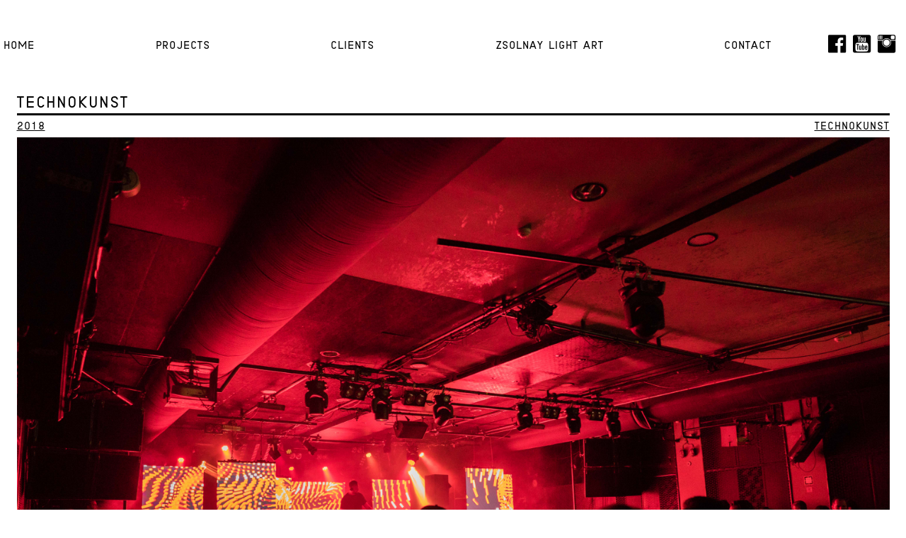

--- FILE ---
content_type: text/html
request_url: https://glowingbulbs.com/project/technokunst-4/
body_size: 6063
content:
<!doctype html>
<html class="no-js" lang="en-US" >
	<head>
<!-- Google tag (gtag.js) -->
<script async src="https://www.googletagmanager.com/gtag/js?id=G-R5Z1GV3QDK"></script>
<script>
  window.dataLayer = window.dataLayer || [];
  function gtag(){dataLayer.push(arguments);}
  gtag('js', new Date());

  gtag('config', 'G-R5Z1GV3QDK');
</script>
		<meta charset="utf-8" />
		<meta name="viewport" content="width=device-width, initial-scale=1.0" />
		<title>
			  TECHNOKUNST			</title>

		<link rel="stylesheet" href="../../wp-content/themes/FoundationPress/css/app.css" />

		<link rel="icon" href="../../wp-content/themes/FoundationPress/assets/img/icons/favicon.ico" type="image/x-icon">
		<link rel="apple-touch-icon" sizes="144x144" href="../../wp-content/themes/FoundationPress/assets/img/icons/apple-touch-icon-144x144.png">
		<link rel="apple-touch-icon" sizes="114x114" href="../../wp-content/themes/FoundationPress/assets/img/icons/apple-touch-icon-114x114.png">
		<link rel="apple-touch-icon" sizes="72x72" href="../../wp-content/themes/FoundationPress/assets/img/icons/apple-touch-icon-72x72.png">
		<link rel="apple-touch-icon" href="../../wp-content/themes/FoundationPress/assets/img/icons/apple-touch-icon.png">
		<meta name='robots' content='max-image-preview:large' />
	<style>img:is([sizes="auto" i], [sizes^="auto," i]) { contain-intrinsic-size: 3000px 1500px }</style>
	<script type="text/javascript">
/* <![CDATA[ */
window._wpemojiSettings = {"baseUrl":"https:\/\/s.w.org\/images\/core\/emoji\/16.0.1\/72x72\/","ext":".png","svgUrl":"https:\/\/s.w.org\/images\/core\/emoji\/16.0.1\/svg\/","svgExt":".svg","source":{"concatemoji":"https:\/\/glowingbulbs.com\/wp-includes\/js\/wp-emoji-release.min.js"}};
/*! This file is auto-generated */
!function(s,n){var o,i,e;function c(e){try{var t={supportTests:e,timestamp:(new Date).valueOf()};sessionStorage.setItem(o,JSON.stringify(t))}catch(e){}}function p(e,t,n){e.clearRect(0,0,e.canvas.width,e.canvas.height),e.fillText(t,0,0);var t=new Uint32Array(e.getImageData(0,0,e.canvas.width,e.canvas.height).data),a=(e.clearRect(0,0,e.canvas.width,e.canvas.height),e.fillText(n,0,0),new Uint32Array(e.getImageData(0,0,e.canvas.width,e.canvas.height).data));return t.every(function(e,t){return e===a[t]})}function u(e,t){e.clearRect(0,0,e.canvas.width,e.canvas.height),e.fillText(t,0,0);for(var n=e.getImageData(16,16,1,1),a=0;a<n.data.length;a++)if(0!==n.data[a])return!1;return!0}function f(e,t,n,a){switch(t){case"flag":return n(e,"\ud83c\udff3\ufe0f\u200d\u26a7\ufe0f","\ud83c\udff3\ufe0f\u200b\u26a7\ufe0f")?!1:!n(e,"\ud83c\udde8\ud83c\uddf6","\ud83c\udde8\u200b\ud83c\uddf6")&&!n(e,"\ud83c\udff4\udb40\udc67\udb40\udc62\udb40\udc65\udb40\udc6e\udb40\udc67\udb40\udc7f","\ud83c\udff4\u200b\udb40\udc67\u200b\udb40\udc62\u200b\udb40\udc65\u200b\udb40\udc6e\u200b\udb40\udc67\u200b\udb40\udc7f");case"emoji":return!a(e,"\ud83e\udedf")}return!1}function g(e,t,n,a){var r="undefined"!=typeof WorkerGlobalScope&&self instanceof WorkerGlobalScope?new OffscreenCanvas(300,150):s.createElement("canvas"),o=r.getContext("2d",{willReadFrequently:!0}),i=(o.textBaseline="top",o.font="600 32px Arial",{});return e.forEach(function(e){i[e]=t(o,e,n,a)}),i}function t(e){var t=s.createElement("script");t.src=e,t.defer=!0,s.head.appendChild(t)}"undefined"!=typeof Promise&&(o="wpEmojiSettingsSupports",i=["flag","emoji"],n.supports={everything:!0,everythingExceptFlag:!0},e=new Promise(function(e){s.addEventListener("DOMContentLoaded",e,{once:!0})}),new Promise(function(t){var n=function(){try{var e=JSON.parse(sessionStorage.getItem(o));if("object"==typeof e&&"number"==typeof e.timestamp&&(new Date).valueOf()<e.timestamp+604800&&"object"==typeof e.supportTests)return e.supportTests}catch(e){}return null}();if(!n){if("undefined"!=typeof Worker&&"undefined"!=typeof OffscreenCanvas&&"undefined"!=typeof URL&&URL.createObjectURL&&"undefined"!=typeof Blob)try{var e="postMessage("+g.toString()+"("+[JSON.stringify(i),f.toString(),p.toString(),u.toString()].join(",")+"));",a=new Blob([e],{type:"text/javascript"}),r=new Worker(URL.createObjecturl(../../project/technokunst-4/a.html),{name:"wpTestEmojiSupports"});return void(r.onmessage=function(e){c(n=e.data),r.terminate(),t(n)})}catch(e){}c(n=g(i,f,p,u))}t(n)}).then(function(e){for(var t in e)n.supports[t]=e[t],n.supports.everything=n.supports.everything&&n.supports[t],"flag"!==t&&(n.supports.everythingExceptFlag=n.supports.everythingExceptFlag&&n.supports[t]);n.supports.everythingExceptFlag=n.supports.everythingExceptFlag&&!n.supports.flag,n.DOMReady=!1,n.readyCallback=function(){n.DOMReady=!0}}).then(function(){return e}).then(function(){var e;n.supports.everything||(n.readyCallback(),(e=n.source||{}).concatemoji?t(e.concatemoji):e.wpemoji&&e.twemoji&&(t(e.twemoji),t(e.wpemoji)))}))}((window,document),window._wpemojiSettings);
/* ]]> */
</script>
<style id='wp-emoji-styles-inline-css' type='text/css'>

	img.wp-smiley, img.emoji {
		display: inline !important;
		border: none !important;
		box-shadow: none !important;
		height: 1em !important;
		width: 1em !important;
		margin: 0 0.07em !important;
		vertical-align: -0.1em !important;
		background: none !important;
		padding: 0 !important;
	}
</style>
<link rel='stylesheet' id='wp-block-library-css' href='../../wp-includes/css/dist/block-library/style.min.css' type='text/css' media='all' />
<style id='classic-theme-styles-inline-css' type='text/css'>
/*! This file is auto-generated */
.wp-block-button__link{color:#fff;background-color:#32373c;border-radius:9999px;box-shadow:none;text-decoration:none;padding:calc(.667em + 2px) calc(1.333em + 2px);font-size:1.125em}.wp-block-file__button{background:#32373c;color:#fff;text-decoration:none}
</style>
<style id='global-styles-inline-css' type='text/css'>
:root{--wp--preset--aspect-ratio--square: 1;--wp--preset--aspect-ratio--4-3: 4/3;--wp--preset--aspect-ratio--3-4: 3/4;--wp--preset--aspect-ratio--3-2: 3/2;--wp--preset--aspect-ratio--2-3: 2/3;--wp--preset--aspect-ratio--16-9: 16/9;--wp--preset--aspect-ratio--9-16: 9/16;--wp--preset--color--black: #000000;--wp--preset--color--cyan-bluish-gray: #abb8c3;--wp--preset--color--white: #ffffff;--wp--preset--color--pale-pink: #f78da7;--wp--preset--color--vivid-red: #cf2e2e;--wp--preset--color--luminous-vivid-orange: #ff6900;--wp--preset--color--luminous-vivid-amber: #fcb900;--wp--preset--color--light-green-cyan: #7bdcb5;--wp--preset--color--vivid-green-cyan: #00d084;--wp--preset--color--pale-cyan-blue: #8ed1fc;--wp--preset--color--vivid-cyan-blue: #0693e3;--wp--preset--color--vivid-purple: #9b51e0;--wp--preset--gradient--vivid-cyan-blue-to-vivid-purple: linear-gradient(135deg,rgba(6,147,227,1) 0%,rgb(155,81,224) 100%);--wp--preset--gradient--light-green-cyan-to-vivid-green-cyan: linear-gradient(135deg,rgb(122,220,180) 0%,rgb(0,208,130) 100%);--wp--preset--gradient--luminous-vivid-amber-to-luminous-vivid-orange: linear-gradient(135deg,rgba(252,185,0,1) 0%,rgba(255,105,0,1) 100%);--wp--preset--gradient--luminous-vivid-orange-to-vivid-red: linear-gradient(135deg,rgba(255,105,0,1) 0%,rgb(207,46,46) 100%);--wp--preset--gradient--very-light-gray-to-cyan-bluish-gray: linear-gradient(135deg,rgb(238,238,238) 0%,rgb(169,184,195) 100%);--wp--preset--gradient--cool-to-warm-spectrum: linear-gradient(135deg,rgb(74,234,220) 0%,rgb(151,120,209) 20%,rgb(207,42,186) 40%,rgb(238,44,130) 60%,rgb(251,105,98) 80%,rgb(254,248,76) 100%);--wp--preset--gradient--blush-light-purple: linear-gradient(135deg,rgb(255,206,236) 0%,rgb(152,150,240) 100%);--wp--preset--gradient--blush-bordeaux: linear-gradient(135deg,rgb(254,205,165) 0%,rgb(254,45,45) 50%,rgb(107,0,62) 100%);--wp--preset--gradient--luminous-dusk: linear-gradient(135deg,rgb(255,203,112) 0%,rgb(199,81,192) 50%,rgb(65,88,208) 100%);--wp--preset--gradient--pale-ocean: linear-gradient(135deg,rgb(255,245,203) 0%,rgb(182,227,212) 50%,rgb(51,167,181) 100%);--wp--preset--gradient--electric-grass: linear-gradient(135deg,rgb(202,248,128) 0%,rgb(113,206,126) 100%);--wp--preset--gradient--midnight: linear-gradient(135deg,rgb(2,3,129) 0%,rgb(40,116,252) 100%);--wp--preset--font-size--small: 13px;--wp--preset--font-size--medium: 20px;--wp--preset--font-size--large: 36px;--wp--preset--font-size--x-large: 42px;--wp--preset--spacing--20: 0.44rem;--wp--preset--spacing--30: 0.67rem;--wp--preset--spacing--40: 1rem;--wp--preset--spacing--50: 1.5rem;--wp--preset--spacing--60: 2.25rem;--wp--preset--spacing--70: 3.38rem;--wp--preset--spacing--80: 5.06rem;--wp--preset--shadow--natural: 6px 6px 9px rgba(0, 0, 0, 0.2);--wp--preset--shadow--deep: 12px 12px 50px rgba(0, 0, 0, 0.4);--wp--preset--shadow--sharp: 6px 6px 0px rgba(0, 0, 0, 0.2);--wp--preset--shadow--outlined: 6px 6px 0px -3px rgba(255, 255, 255, 1), 6px 6px rgba(0, 0, 0, 1);--wp--preset--shadow--crisp: 6px 6px 0px rgba(0, 0, 0, 1);}:where(.is-layout-flex){gap: 0.5em;}:where(.is-layout-grid){gap: 0.5em;}body .is-layout-flex{display: flex;}.is-layout-flex{flex-wrap: wrap;align-items: center;}.is-layout-flex > :is(*, div){margin: 0;}body .is-layout-grid{display: grid;}.is-layout-grid > :is(*, div){margin: 0;}:where(.wp-block-columns.is-layout-flex){gap: 2em;}:where(.wp-block-columns.is-layout-grid){gap: 2em;}:where(.wp-block-post-template.is-layout-flex){gap: 1.25em;}:where(.wp-block-post-template.is-layout-grid){gap: 1.25em;}.has-black-color{color: var(--wp--preset--color--black) !important;}.has-cyan-bluish-gray-color{color: var(--wp--preset--color--cyan-bluish-gray) !important;}.has-white-color{color: var(--wp--preset--color--white) !important;}.has-pale-pink-color{color: var(--wp--preset--color--pale-pink) !important;}.has-vivid-red-color{color: var(--wp--preset--color--vivid-red) !important;}.has-luminous-vivid-orange-color{color: var(--wp--preset--color--luminous-vivid-orange) !important;}.has-luminous-vivid-amber-color{color: var(--wp--preset--color--luminous-vivid-amber) !important;}.has-light-green-cyan-color{color: var(--wp--preset--color--light-green-cyan) !important;}.has-vivid-green-cyan-color{color: var(--wp--preset--color--vivid-green-cyan) !important;}.has-pale-cyan-blue-color{color: var(--wp--preset--color--pale-cyan-blue) !important;}.has-vivid-cyan-blue-color{color: var(--wp--preset--color--vivid-cyan-blue) !important;}.has-vivid-purple-color{color: var(--wp--preset--color--vivid-purple) !important;}.has-black-background-color{background-color: var(--wp--preset--color--black) !important;}.has-cyan-bluish-gray-background-color{background-color: var(--wp--preset--color--cyan-bluish-gray) !important;}.has-white-background-color{background-color: var(--wp--preset--color--white) !important;}.has-pale-pink-background-color{background-color: var(--wp--preset--color--pale-pink) !important;}.has-vivid-red-background-color{background-color: var(--wp--preset--color--vivid-red) !important;}.has-luminous-vivid-orange-background-color{background-color: var(--wp--preset--color--luminous-vivid-orange) !important;}.has-luminous-vivid-amber-background-color{background-color: var(--wp--preset--color--luminous-vivid-amber) !important;}.has-light-green-cyan-background-color{background-color: var(--wp--preset--color--light-green-cyan) !important;}.has-vivid-green-cyan-background-color{background-color: var(--wp--preset--color--vivid-green-cyan) !important;}.has-pale-cyan-blue-background-color{background-color: var(--wp--preset--color--pale-cyan-blue) !important;}.has-vivid-cyan-blue-background-color{background-color: var(--wp--preset--color--vivid-cyan-blue) !important;}.has-vivid-purple-background-color{background-color: var(--wp--preset--color--vivid-purple) !important;}.has-black-border-color{border-color: var(--wp--preset--color--black) !important;}.has-cyan-bluish-gray-border-color{border-color: var(--wp--preset--color--cyan-bluish-gray) !important;}.has-white-border-color{border-color: var(--wp--preset--color--white) !important;}.has-pale-pink-border-color{border-color: var(--wp--preset--color--pale-pink) !important;}.has-vivid-red-border-color{border-color: var(--wp--preset--color--vivid-red) !important;}.has-luminous-vivid-orange-border-color{border-color: var(--wp--preset--color--luminous-vivid-orange) !important;}.has-luminous-vivid-amber-border-color{border-color: var(--wp--preset--color--luminous-vivid-amber) !important;}.has-light-green-cyan-border-color{border-color: var(--wp--preset--color--light-green-cyan) !important;}.has-vivid-green-cyan-border-color{border-color: var(--wp--preset--color--vivid-green-cyan) !important;}.has-pale-cyan-blue-border-color{border-color: var(--wp--preset--color--pale-cyan-blue) !important;}.has-vivid-cyan-blue-border-color{border-color: var(--wp--preset--color--vivid-cyan-blue) !important;}.has-vivid-purple-border-color{border-color: var(--wp--preset--color--vivid-purple) !important;}.has-vivid-cyan-blue-to-vivid-purple-gradient-background{background: var(--wp--preset--gradient--vivid-cyan-blue-to-vivid-purple) !important;}.has-light-green-cyan-to-vivid-green-cyan-gradient-background{background: var(--wp--preset--gradient--light-green-cyan-to-vivid-green-cyan) !important;}.has-luminous-vivid-amber-to-luminous-vivid-orange-gradient-background{background: var(--wp--preset--gradient--luminous-vivid-amber-to-luminous-vivid-orange) !important;}.has-luminous-vivid-orange-to-vivid-red-gradient-background{background: var(--wp--preset--gradient--luminous-vivid-orange-to-vivid-red) !important;}.has-very-light-gray-to-cyan-bluish-gray-gradient-background{background: var(--wp--preset--gradient--very-light-gray-to-cyan-bluish-gray) !important;}.has-cool-to-warm-spectrum-gradient-background{background: var(--wp--preset--gradient--cool-to-warm-spectrum) !important;}.has-blush-light-purple-gradient-background{background: var(--wp--preset--gradient--blush-light-purple) !important;}.has-blush-bordeaux-gradient-background{background: var(--wp--preset--gradient--blush-bordeaux) !important;}.has-luminous-dusk-gradient-background{background: var(--wp--preset--gradient--luminous-dusk) !important;}.has-pale-ocean-gradient-background{background: var(--wp--preset--gradient--pale-ocean) !important;}.has-electric-grass-gradient-background{background: var(--wp--preset--gradient--electric-grass) !important;}.has-midnight-gradient-background{background: var(--wp--preset--gradient--midnight) !important;}.has-small-font-size{font-size: var(--wp--preset--font-size--small) !important;}.has-medium-font-size{font-size: var(--wp--preset--font-size--medium) !important;}.has-large-font-size{font-size: var(--wp--preset--font-size--large) !important;}.has-x-large-font-size{font-size: var(--wp--preset--font-size--x-large) !important;}
:where(.wp-block-post-template.is-layout-flex){gap: 1.25em;}:where(.wp-block-post-template.is-layout-grid){gap: 1.25em;}
:where(.wp-block-columns.is-layout-flex){gap: 2em;}:where(.wp-block-columns.is-layout-grid){gap: 2em;}
:root :where(.wp-block-pullquote){font-size: 1.5em;line-height: 1.6;}
</style>
<script type="text/javascript" src="../../wp-content/themes/FoundationPress/js/modernizr/modernizr.min.js" id="modernizr-js"></script>
<script type="text/javascript" src="../../wp-content/themes/FoundationPress/js/jquery/dist/jquery.min.js" id="jquery-js"></script>
<link rel="https://api.w.org/" href="../../wp-json/index.html" /><link rel="alternate" title="oEmbed (JSON)" type="application/json+oembed" href="../../wp-json/oembed/1.0_/embed.8017d4b043.com" />
		<style type="text/css" id="wp-custom-css">
			.topicons a.icon {
	margin-left: 10px;
}		</style>
		
	<script>var _SiteOneUrlDepth = 3;</script></head>
	<body class="wp-singular project-template-default single single-project postid-2420 wp-theme-FoundationPress">

		
	<div class="off-canvas-wrap" data-offcanvas>
	<div class="inner-wrap">
	
		
	<nav class="tab-bar show-for-small-only">
		<section class="left-small">
			<a class="left-off-canvas-toggle" href="#"><span>&nbsp;&#8592;</span></a>
		</section>
		<section class="middle tab-bar-section">
			
            <h2><a href="../../index.html">Glowing Bulbs</a></h2>

		</section>
	</nav>

	<aside class="left-off-canvas-menu" aria-hidden="true">
    <ul id="menu-main-menu" class="off-canvas-list"><li id="menu-item-1331" class="menu-item menu-item-type-post_type menu-item-object-page menu-item-home menu-item-1331"><a href="../../index.html">HOME</a></li>
<li id="menu-item-989" class="menu-item menu-item-type-post_type menu-item-object-page menu-item-989"><a href="../../projects/index.html">Projects</a></li>
<li id="menu-item-992" class="menu-item menu-item-type-post_type menu-item-object-page menu-item-992"><a href="../../clients/index.html">Clients</a></li>
<li id="menu-item-2450" class="menu-item menu-item-type-post_type menu-item-object-page menu-item-2450"><a href="../../zsolnay-light-art/index.html">Zsolnay Light Art</a></li>
<li id="menu-item-75" class="menu-item menu-item-type-post_type menu-item-object-page menu-item-75"><a href="../../contact/index.html">Contact</a></li>
</ul></aside>
	
    <div class="top-bar-container contain-to-grid show-for-medium-up" role="navigation">
        <div class="headerrow">
            <nav class="top-bar" data-topbar="">

             <section class="top-bar-section">


                    <ul id="menu-main-menu-1" class="top-bar-menu left"><li class="menu-item menu-item-type-post_type menu-item-object-page menu-item-home menu-item-1331"><a href="../../index.html">HOME</a></li>
<li class="menu-item menu-item-type-post_type menu-item-object-page menu-item-989"><a href="../../projects/index.html">Projects</a></li>
<li class="menu-item menu-item-type-post_type menu-item-object-page menu-item-992"><a href="../../clients/index.html">Clients</a></li>
<li class="menu-item menu-item-type-post_type menu-item-object-page menu-item-2450"><a href="../../zsolnay-light-art/index.html">Zsolnay Light Art</a></li>
<li class="menu-item menu-item-type-post_type menu-item-object-page menu-item-75"><a href="../../contact/index.html">Contact</a></li>
</ul> 


                                        <div class="right topicons show-for-large-up">
                                                <a class="icon" href="https://www.facebook.com/glowingbulbs" target="_blank" rel="nofollow"><i class="step fi-social-facebook size-40"></i></a>
                            <a class="icon" href="http://www.youtube.com/channel/UCjoNhXxmvZjuoEZFNb8Lqhg" target="_blank" rel="nofollow"><i class="step fi-social-youtube size-40"></i></a>
                            <a class="icon" href="https://www.instagram.com/glowingbulbs" target="_blank" rel="nofollow"><i class="step fi-social-instagram size-40"></i></a>
                                       </div>
                </section>
            </nav>
        </div>
    </div>

<section class="container" role="document">
			<article class="post-2420 project type-project status-publish has-post-thumbnail hentry category-music client-technokunst activeyear-173 venue-a38" id="post-2420">
		<div class="row">
			<div class="small-12 large-12 columns">
				
					<h1 class="entry-title">TECHNOKUNST</h1>
				<div class="year-client clearfix">
					<!-- year left -->

					<a href="../../years/2018/index.html" class="left">2018</a>					
						<!-- client right -->
						<a href="../../client/technokunst/index.html" class="right">Technokunst</a>				</div>
					
																							
					


				</div>

			</div>
			<div class="row">
			<div class="large-12 columns">

								<figure><img decoding="async" class="alignnone" src="../../wp-content/uploads/2019/01/tk_pablobolivar_01.jpg" style="width: 100%;" /></figure>
<p>
	&nbsp;
</p>
<figure><img decoding="async" class="alignnone" src="../../wp-content/uploads/2019/01/tk_pablobolivar_07.jpg" style="width: 100%;" /></figure>
<p>
	&nbsp;
</p>
<figure><img decoding="async" class="alignnone" src="../../wp-content/uploads/2019/01/tk_pablobolivar_12.jpg" style="width: 100%;" /></figure>
<p>
	&nbsp;
</p>
<figure><img decoding="async" class="alignnone" src="../../wp-content/uploads/2019/01/tk_pablobolivar_13.jpg" style="width: 100%;" /></figure>
<p>
	&nbsp;
</p>
<figure><img decoding="async" class="alignnone" src="../../wp-content/uploads/2019/01/tk_pablobolivar_14.jpg" style="width: 100%;" /></figure>
<p>
	&nbsp;
</p>
<figure><img decoding="async" class="alignnone" src="../../wp-content/uploads/2019/01/tk_pablobolivar_15.jpg" style="width: 100%;" /></figure>
			</div>

				<div class="large-12 columns hide-for-all">
					<ul class="button-group">
													
					</ul>
				</div>

				
			</div>
			<div class="row">
			<div class="large-12 columns"></div>
				
			</div>
			<footer>
								<p></p>
			</footer>
						
					</article>
	
	
</section>
<footer class="row">
			


	<div class="row footercenter">&copy; 2025 Glowing Bulbs, Inc.  <br class="show-for-small-only"> EU +36.20.801.3752  UK +44.7437.437.149   <br class="show-for-small-only">USA +1.901.451.7273<br class="show-for-small-only">   info@glowingbulbs.com
	</div>

</footer>
  <div class="row topicons hide-for-large-up text-center">
                                                <a class="icon" href="https://www.facebook.com/glowingbulbs" target="_blank" rel="nofollow"><i class="step fi-social-facebook size-40"></i></a>
                            <a class="icon" href="http://www.youtube.com/channel/UCjoNhXxmvZjuoEZFNb8Lqhg" target="_blank" rel="nofollow"><i class="step fi-social-youtube size-40"></i></a>
                            <a class="icon" href="https://www.instagram.com/glowingbulbs" target="_blank" rel="nofollow"><i class="step fi-social-instagram size-40"></i></a>
                    
  </div>
<a class="exit-off-canvas"></a>

		</div>
</div>
<script type="speculationrules">
{"prefetch":[{"source":"document","where":{"and":[{"href_matches":"\/*"},{"not":{"href_matches":["\/wp-*.php","\/wp-admin\/*","\/wp-content\/uploads\/*","\/wp-content\/*","\/wp-content\/plugins\/*","\/wp-content\/themes\/FoundationPress\/*","\/*\\?(.+)"]}},{"not":{"selector_matches":"a[rel~=\"nofollow\"]"}},{"not":{"selector_matches":".no-prefetch, .no-prefetch a"}}]},"eagerness":"conservative"}]}
</script>
<script type="text/javascript" src="../../wp-content/themes/FoundationPress/js/app.js" id="foundation-js"></script>
</body>
</html>